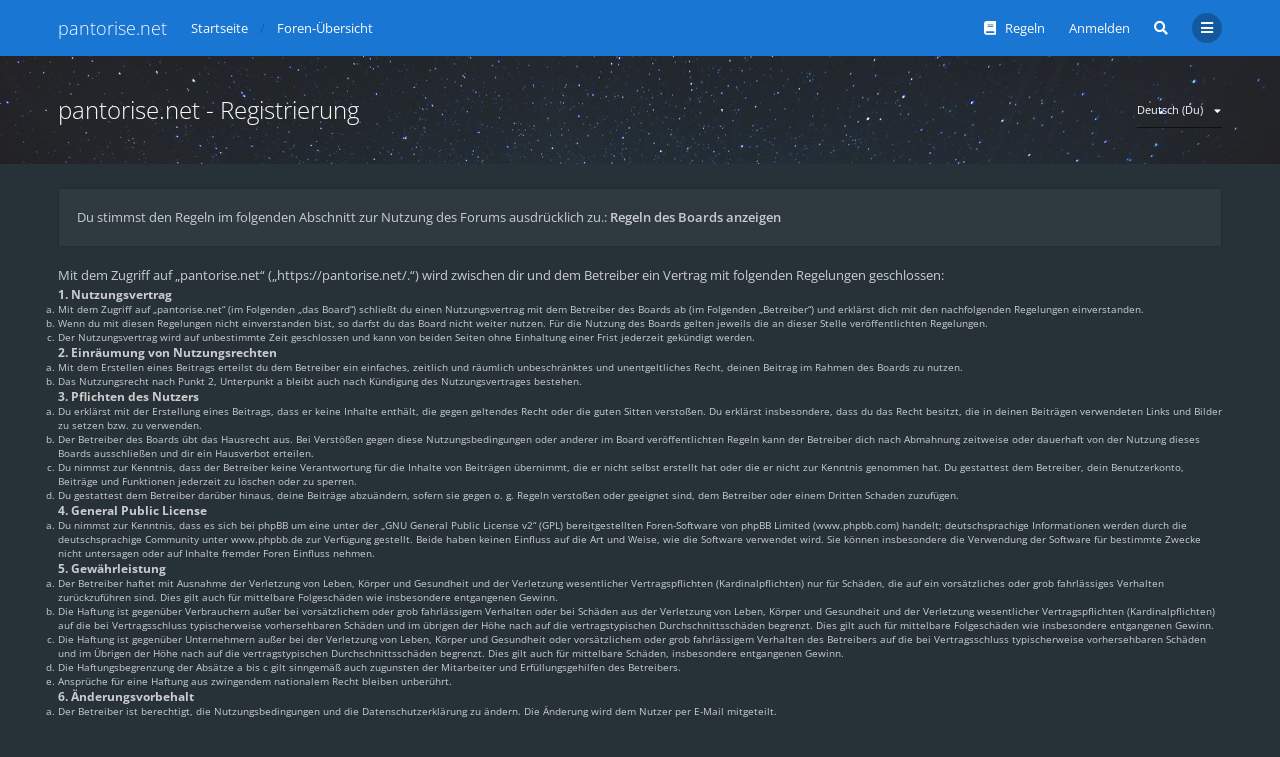

--- FILE ---
content_type: text/html; charset=UTF-8
request_url: https://www.pantorise.net/ucp.php?mode=register&sid=8a4268fc7bd8235cce8c9ef203f76d55
body_size: 8119
content:
<!DOCTYPE html>
<html dir="ltr" lang="de">
	<head>
		<meta charset="utf-8">
		<meta http-equiv="X-UA-Compatible" content="IE=edge">
		<meta name="viewport" content="width=device-width, initial-scale=1">
		
		<title>pantorise.net - Persönlicher Bereich - Registrieren</title>

									<link rel="alternate" type="application/atom+xml" title="Feed - pantorise.net" href="/app.php/feed?sid=c177de31fae43bf006b0850f4517a622">
													<link rel="alternate" type="application/atom+xml" title="Feed - Alle Foren" href="/app.php/feed/forums?sid=c177de31fae43bf006b0850f4517a622">
										<link rel="alternate" type="application/atom+xml" title="Feed - Neue Themen" href="/app.php/feed/topics?sid=c177de31fae43bf006b0850f4517a622">
										<link rel="alternate" type="application/atom+xml" title="Feed - Aktive Themen" href="/app.php/feed/topics_active?sid=c177de31fae43bf006b0850f4517a622">
									
					
		
		<!--
			Style name: Ravaio
			Author: Gramziu
		--> 

					<link rel="stylesheet" href="./styles/ravaio/theme/stylesheet.min.css?assets_version=129">
				
					<link rel="stylesheet" href="./styles/ravaio/theme/fonts/opensans/opensans.min.css">
			<link rel="stylesheet" href="./styles/ravaio/theme/fonts/fontawesome/css/all.min.css">
		
		
		
		<style>
.chunk,
.chunk-inner {
	max-width: 1200px;
}
.site_logo {
	background-image: url("./ext/gramziu/ravaio/assets/site_logo.svg");
	height: 36px;
	width: 26px;
}
.dropdown-profile {
	left: 98px;
}
.rtl .dropdown-profile {
	left: auto;
	right: 98px;
}
@media (min-width: 701px) {
	.postprofile {
		padding-right: 18px;
		width: 98px;
	}
	.postbody {
		margin-left: 98px;
	}
	.rtl .postprofile {
		padding-left: 18px;
		padding-right: 0;
	}
	.rtl .postbody {
		margin-right: 98px;
		margin-left: 0;
	}
}
@media (max-width: 700px) {
	.standard-profile {
		display: none;
	}
}
.avatar-none,
.avatar > img {
	border-radius: 2px;
}
#back-to-top-wrap.btt-docked {
	bottom: auto;
	position: absolute;
	top: -18px;
}
.is-sticky #wrap-header,
.is-sticky #wrap-header-index {
	box-shadow: 0 0 6px rgba(0, 0, 0, 0.42);
}
.anchor {
	margin-top: -56px;
	padding-top: 56px;
	display: block;
	float: left;
}
#site-desc-full #page-description {
	top: 50%; left: 50%; right: auto; bottom: auto; text-align: center;
}
</style>
	<link rel="stylesheet" href="./ext/gramziu/ravaio/assets/colors_secondary.min.css?assets_version=129">
<style>#theme-variant-0:before {
	background-color: #EBEBEB;
}

#theme-variant-1:before {
	background-color: #455A64;
}

#theme-variant-2:before {
	background-color: #2F2F2F;
}

.box-normal .sortables_captcha_list li {
    background-color: #1976D2;
    border: 2px solid #000000;
    font-weight: 700;
    color: #000;
}

.rule-item ul,
.rule-item ol {
    list-style: initial;
    margin-left: 18px;
}

.rule-item li {
    margin-bottom: 0;
}</style>
		
		

			</head>
	<body id="phpbb" class="nojs notouch section-ucp ltr  variant-2">

		
		<div id="wrap">

			
		<div id="wrap-inner">

			
			<a id="top" class="anchor" accesskey="t"></a>
			<div id="wrap-header">
								<div class="site-header chunk">
					<a id="logo" href="https://pantorise.net" title="Startseite" class="logo_text">pantorise.net</a>

					<nav>
						
						<ul class="site-nav">

								<li class="re-md-r"><a href="/app.php/rules?sid=c177de31fae43bf006b0850f4517a622" title="Regeln des Boards anzeigen"><i class="fa fa-book"></i><span>Regeln</span></a></li>

							
							
							
							
																	<li>
										<a href="./ucp.php?mode=login&amp;redirect=ucp.php%3Fmode%3Dregister&amp;sid=c177de31fae43bf006b0850f4517a622" title="Anmelden" accesskey="x" data-toggle="modal" data-target="#quick-login" data-remote="false">Anmelden</a>
									</li>
																
								
							
							
															<li id="main-search-box" class="re-md-r">
									<a data-toggle="dropdown" class="w-drop" href="./search.php?sid=c177de31fae43bf006b0850f4517a622"><i class="fas fa-search"></i></a>
									<div class="dropdown-search">
										<form action="./search.php?sid=c177de31fae43bf006b0850f4517a622" method="get">
											<fieldset>
												<button type="submit" title="Suche"><i class="fas fa-search"></i></button><div><input name="keywords" type="search" maxlength="128" title="Suche nach Wörtern" size="20" value="" placeholder="Suche…" id="main-search" /></div>
												<input type="hidden" name="sid" value="c177de31fae43bf006b0850f4517a622" />

											</fieldset>
										</form>
									</div>
								</li>
							
							
							<li class="">
								<a data-toggle="dropdown" href="#" id="header-mini-menu"><i class="fas fa-bars"></i></a>
								<ul id="more-menu" class="dropdown-box">
																			<li id="main-search-box-md" class="re-md">
											<form action="./search.php?sid=c177de31fae43bf006b0850f4517a622" method="get">
												<fieldset>
													<button type="submit" title="Suche"><i class="fas fa-search"></i></button><div><input name="keywords" type="search" maxlength="128" title="Suche nach Wörtern" size="20" value="" placeholder="Suche…" id="main-search-md" /></div>
													<input type="hidden" name="sid" value="c177de31fae43bf006b0850f4517a622" />

												</fieldset>
											</form>
										</li>
									
									
<li class="separator re-md"></li>
	<li class="re-md"><a href="/app.php/rules?sid=c177de31fae43bf006b0850f4517a622" title="Regeln des Boards anzeigen"><i class="fa fa-book fa-fw"></i>Regeln</a></li>

																																																	<li><a href="./search.php?search_id=unanswered&amp;sid=c177de31fae43bf006b0850f4517a622"><i class="far fa-comment fa-fw"></i>Unbeantwortete Themen</a></li>
										<li><a href="./search.php?search_id=active_topics&amp;sid=c177de31fae43bf006b0850f4517a622"><i class="far fa-comment-dots fa-fw"></i>Aktive Themen</a></li>
									
																	</ul>
							</li>

							
						</ul>

						<ol itemscope itemtype="https://schema.org/BreadcrumbList" id="breadcrumbs" class="bread-normal"><li itemprop="itemListElement" itemscope itemtype="https://schema.org/ListItem">
			<a itemprop="item" itemtype="https://schema.org/Thing" itemscope href="https://pantorise.net" itemid="https://pantorise.net" data-navbar-reference="home">
				<span itemprop="name">Startseite</span>
			</a>
			<meta itemprop="position" content="1">
		</li><li itemprop="itemListElement" itemscope itemtype="https://schema.org/ListItem" class="crumb-solid">
		<a itemprop="item" itemtype="https://schema.org/Thing" itemscope href="./index.php?sid=c177de31fae43bf006b0850f4517a622" itemid="./index.php?sid=c177de31fae43bf006b0850f4517a622" accesskey="h" data-navbar-reference="index">
			<span itemprop="name">Foren-Übersicht</span>
		</a>
		<meta itemprop="position" content="2">
	</li></ol>
					</nav>
				</div>
							</div>

			
			<a id="start_here" class="anchor"></a>

			<div id="page-body" class="page-body" role="main">

				

<script>
	/**
	* Change language
	*/
	function change_language(lang_iso)
	{
		document.cookie = 'pt_jup10_lang=' + lang_iso + '; path=/';
		document.forms['register'].change_lang.value = lang_iso;
		document.forms['register'].submit();
	}
</script>

	<div id="sub-header" class="sub-header">
				<img src="./ext/gramziu/ravaio/assets/ra_head_other_img_1.jpg" alt="Banner" loading="lazy">
	
		<div class="chunk">
			<div class="sub-header-title">
				<h2 class="sitename-title">pantorise.net - Registrierung</h2>
			</div>
							<div class="sub-header-buttons">
					<form method="post" action="./ucp.php?mode=register&amp;sid=c177de31fae43bf006b0850f4517a622" id="register">
						<select name="lang" id="lang" onchange="change_language(this.value); return false;" title="Sprache"><option value="en">British English</option><option value="de" selected="selected">Deutsch (Du)</option><option value="de_x_sie">Deutsch (Sie)</option></select><input type="hidden" name="change_lang" value="" />

					</form>
				</div>
					</div>
	</div>

	<form method="post" action="./ucp.php?mode=register&amp;sid=c177de31fae43bf006b0850f4517a622" id="agreement">

	<div class="background-main">
		<div class="chunk">
				<div class="box-normal"><p>Du stimmst den Regeln im folgenden Abschnitt zur Nutzung des Forums ausdrücklich zu.: <a href="/app.php/rules?sid=c177de31fae43bf006b0850f4517a622" title="Regeln des Boards anzeigen" target="_blank"><b>Regeln des Boards anzeigen</b></a></p></div>
				<p><p>Mit dem Zugriff auf „pantorise.net“ („https://pantorise.net/.“) wird zwischen dir und dem Betreiber ein Vertrag mit folgenden Regelungen geschlossen:</p>
		<h3>1. Nutzungsvertrag</h3>
		<ol style="list-style-type: lower-alpha"><li>Mit dem Zugriff auf „pantorise.net“ (im Folgenden „das Board“) schließt du einen Nutzungsvertrag mit dem Betreiber des Boards ab (im Folgenden „Betreiber“) und erklärst dich mit den nachfolgenden Regelungen einverstanden.</li>
		<li>Wenn du mit diesen Regelungen nicht einverstanden bist, so darfst du das Board nicht weiter nutzen. Für die Nutzung des Boards gelten jeweils die an dieser Stelle veröffentlichten Regelungen.</li>
		<li>Der Nutzungsvertrag wird auf unbestimmte Zeit geschlossen und kann von beiden Seiten ohne Einhaltung einer Frist jederzeit gekündigt werden.</li></ol>

		<h3>2. Einräumung von Nutzungsrechten</h3>
		<ol style="list-style-type: lower-alpha"><li>Mit dem Erstellen eines Beitrags erteilst du dem Betreiber ein einfaches, zeitlich und räumlich unbeschränktes und unentgeltliches Recht, deinen Beitrag im Rahmen des Boards zu nutzen.</li>
		<li>Das Nutzungsrecht nach Punkt 2, Unterpunkt a bleibt auch nach Kündigung des Nutzungsvertrages bestehen.</li></ol>

		<h3>3. Pflichten des Nutzers</h3>
		<ol style="list-style-type: lower-alpha"><li>Du erklärst mit der Erstellung eines Beitrags, dass er keine Inhalte enthält, die gegen geltendes Recht oder die guten Sitten verstoßen. Du erklärst insbesondere, dass du das Recht besitzt, die in deinen Beiträgen verwendeten Links und Bilder zu setzen bzw. zu verwenden.</li>
		<li>Der Betreiber des Boards übt das Hausrecht aus. Bei Verstößen gegen diese Nutzungsbedingungen oder anderer im Board veröffentlichten Regeln kann der Betreiber dich nach Abmahnung zeitweise oder dauerhaft von der Nutzung dieses Boards ausschließen und dir ein Hausverbot erteilen.</li>
		<li>Du nimmst zur Kenntnis, dass der Betreiber keine Verantwortung für die Inhalte von Beiträgen übernimmt, die er nicht selbst erstellt hat oder die er nicht zur Kenntnis genommen hat. Du gestattest dem Betreiber, dein Benutzerkonto, Beiträge und Funktionen jederzeit zu löschen oder zu sperren.</li>
		<li>Du gestattest dem Betreiber darüber hinaus, deine Beiträge abzuändern, sofern sie gegen o.&nbsp;g. Regeln verstoßen oder geeignet sind, dem Betreiber oder einem Dritten Schaden zuzufügen.</li></ol>

		<h3>4. General Public License</h3>
		<ol style="list-style-type: lower-alpha"><li>Du nimmst zur Kenntnis, dass es sich bei phpBB um eine unter der „<a href="http://opensource.org/licenses/gpl-2.0.php">GNU General Public License v2</a>“ (GPL) bereitgestellten Foren-Software von phpBB Limited (www.phpbb.com) handelt; deutschsprachige Informationen werden durch die deutschsprachige Community unter www.phpbb.de zur Verfügung gestellt. Beide haben keinen Einfluss auf die Art und Weise, wie die Software verwendet wird. Sie können insbesondere die Verwendung der Software für bestimmte Zwecke nicht untersagen oder auf Inhalte fremder Foren Einfluss nehmen.</li></ol>

		<h3>5. Gewährleistung</h3>
		<ol style="list-style-type: lower-alpha"><li>Der Betreiber haftet mit Ausnahme der Verletzung von Leben, Körper und Gesundheit und der Verletzung wesentlicher Vertragspflichten (Kardinalpflichten) nur für Schäden, die auf ein vorsätzliches oder grob fahrlässiges Verhalten zurückzuführen sind. Dies gilt auch für mittelbare Folgeschäden wie insbesondere entgangenen Gewinn.</li>
		<li>Die Haftung ist gegenüber Verbrauchern außer bei vorsätzlichem oder grob fahrlässigem Verhalten oder bei Schäden aus der Verletzung von Leben, Körper und Gesundheit und der Verletzung wesentlicher Vertragspflichten (Kardinalpflichten) auf die bei Vertragsschluss typischerweise vorhersehbaren Schäden und im übrigen der Höhe nach auf die vertragstypischen Durchschnittsschäden begrenzt. Dies gilt auch für mittelbare Folgeschäden wie insbesondere entgangenen Gewinn.</li>
		<li>Die Haftung ist gegenüber Unternehmern außer bei der Verletzung von Leben, Körper und Gesundheit oder vorsätzlichem oder grob fahrlässigem Verhalten des Betreibers auf die bei Vertragsschluss typischerweise vorhersehbaren Schäden und im Übrigen der Höhe nach auf die vertragstypischen Durchschnittsschäden begrenzt. Dies gilt auch für mittelbare Schäden, insbesondere entgangenen Gewinn.</li>
		<li>Die Haftungsbegrenzung der Absätze a bis c gilt sinngemäß auch zugunsten der Mitarbeiter und Erfüllungsgehilfen des Betreibers.</li>
		<li>Ansprüche für eine Haftung aus zwingendem nationalem Recht bleiben unberührt.</li></ol>

		<h3>6. Änderungsvorbehalt</h3>
		<ol style="list-style-type: lower-alpha"><li>Der Betreiber ist berechtigt, die Nutzungsbedingungen und die Datenschutzerklärung zu ändern. Die Änderung wird dem Nutzer per E-Mail mitgeteilt.</li>
		<li>Der Nutzer ist berechtigt, den Änderungen zu widersprechen. Im Falle des Widerspruchs erlischt das zwischen dem Betreiber und dem Nutzer bestehende Vertragsverhältnis mit sofortiger Wirkung.</li>
		<li>Die Änderungen gelten als anerkannt und verbindlich, wenn der Nutzer den Änderungen zugestimmt hat.</li></ol>

		<p>Informationen über den Umgang mit deinen persönlichen Daten sind in der Datenschutzerklärung enthalten.</p></p>
					</div>
	</div>

	<div id="mbrs" class="background-main">
		<div class="chunk">
		<fieldset class="actions-submit">
						<input type="submit" name="agreed" id="agreed" value="Ich bin mit diesen Bedingungen einverstanden" class="button"><input type="submit" name="not_agreed" value="Ich bin mit diesen Bedingungen nicht einverstanden" class="button-flat">
						<input type="hidden" name="change_lang" value="" />

			<input type="hidden" name="creation_time" value="1768595132" />
<input type="hidden" name="form_token" value="f4bf77eceb09c1ae57e05c81519617ce721f1a0e" />

		</fieldset>
		</div>
	</div>
	</form>


							</div>

		<div id="wrap-footer">

				<div id="back-to-top-wrap">
		<a id="back-to-top" href="#phpbb"><i class="fas fa-chevron-up"></i></a>
	</div>

			<div class="site-footer chunk">

				
				<nav>
					<ul>
													<li>
								<a href="https://pantorise.net" data-navbar-reference="home">
									Startseite
								</a>
							</li>
												<li>
														<a href="./index.php?sid=c177de31fae43bf006b0850f4517a622" data-navbar-reference="index">
								Foren-Übersicht
							</a>
													</li>
						<li>
							<a href="/app.php/help/faq?sid=c177de31fae43bf006b0850f4517a622" rel="help" title="Häufig gestellte Fragen">
								FAQ
							</a>
						</li>
																			<li>
								<a href="./memberlist.php?sid=c177de31fae43bf006b0850f4517a622" title="Zeigt eine vollständige Liste aller Mitglieder an">
									Mitglieder
								</a>
							</li>
																									<li>
								<a href="./memberlist.php?mode=team&amp;sid=c177de31fae43bf006b0850f4517a622">
									Das Team
								</a>
							</li>
																									<li>
								<a href="./memberlist.php?mode=contactadmin&amp;sid=c177de31fae43bf006b0850f4517a622">
									Kontakt
								</a>
							</li>
												<li>
							<a class="footer-link" href="./ucp.php?mode=privacy&amp;sid=c177de31fae43bf006b0850f4517a622" title="Datenschutz">
								Datenschutz
							</a>
						</li>
						<li>
							<a href="./ucp.php?mode=terms&amp;sid=c177de31fae43bf006b0850f4517a622" title="Nutzungsbedingungen">
								Nutzungsbedingungen
							</a>
						</li>
						<li class="rside">
							Alle Zeiten sind <span title="Europa/Berlin">UTC+01:00</span>
						</li>
						<li class="rside">
							Aktuelle Zeit: 16. Januar 2026, 21:25
						</li>
											</ul>
				</nav>

				
							</div>

			
		</div>

		</div>
		</div>

				<div class="modal fade" id="quick-login" tabindex="-1" role="dialog" aria-labelledby="Anmelden">
			<div class="modal-dialog" role="document">
			<div class="modal-content">
				<form method="post" action="./ucp.php?mode=login&amp;sid=c177de31fae43bf006b0850f4517a622">
					<fieldset>
						<div class="modal-header">
							<button type="button" data-dismiss="modal" class="modal-close"><i class="fas fa-times"></i></button>
							<h4 id="Anmelden"><a href="./ucp.php?mode=login&amp;redirect=ucp.php%3Fmode%3Dregister&amp;sid=c177de31fae43bf006b0850f4517a622">Anmelden</a></h4>
						</div>
						<div class="modal-body">
							<label for="username"><span class="w-input">Benutzername:</span><br><input type="text" tabindex="1" name="username" id="username" size="10" class="input" title="Benutzername" /></label><br>
							<label for="password"><span class="w-input">Passwort:</span><br><input type="password" tabindex="2" name="password" id="password" size="10" class="input" title="Passwort" autocomplete="off" /></label><br>
																					<label for="autologin"><input type="checkbox" tabindex="4" name="autologin" id="autologin" class="check" /><span class="check"></span><span>Angemeldet bleiben</span></label><br>
														<label for="viewonline"><input type="checkbox" name="viewonline" id="viewonline" tabindex="5" class="check" /><span class="check"></span><span>Meinen Online-Status während dieser Sitzung verbergen</span></label>
						</div>
						<div class="modal-footer w-register-link">
							<input type="submit" tabindex="5" name="login" value="Anmelden" class="button" />
																						<a href="./ucp.php?mode=register&amp;sid=c177de31fae43bf006b0850f4517a622">Registrieren</a>
														<input type="hidden" name="redirect" value="./ucp.php?mode=register&amp;sid=c177de31fae43bf006b0850f4517a622" />
<input type="hidden" name="creation_time" value="1768595132" />
<input type="hidden" name="form_token" value="9f21221ebf011e3cbb310a742ec3d2568ab12eac" />

							
						</div>
					</fieldset>
				</form>
			</div>
			</div>
		</div>
		
		<div style="display: none;">
			<a id="bottom" class="anchor" accesskey="z"></a>
					</div>

		<div id="darkenwrapper" class="darkenwrapper" data-ajax-error-title="AJAX-Fehler" data-ajax-error-text="Bei der Verarbeitung deiner Anfrage ist ein Fehler aufgetreten." data-ajax-error-text-abort="Der Benutzer hat die Anfrage abgebrochen." data-ajax-error-text-timeout="Bei deiner Anfrage ist eine Zeitüberschreitung aufgetreten. Bitte versuche es erneut." data-ajax-error-text-parsererror="Bei deiner Anfrage ist etwas falsch gelaufen und der Server hat eine ungültige Antwort zurückgegeben.">
			<div id="darken" class="darken"></div>
		</div>

		<div id="phpbb_alert" class="modal-bb" data-l-err="Fehler" data-l-timeout-processing-req="Bei der Anfrage ist eine Zeitüberschreitung aufgetreten.">
			<div class="modal-bb-content">
				<div class="modal-bb-body">
					<a href="#" class="modal-bb-close alert_close"><i class="fas fa-times"></i></a>
					<span class="alert_title"></span>
					<p class="alert_text"></p>
				</div>
			</div>
		</div>
		<div id="phpbb_confirm" class="modal-bb">
			<div class="modal-bb-content">
				<div class="modal-bb-body">
					<a href="#" class="modal-bb-close alert_close"><i class="fas fa-times"></i></a>
					<p class="alert_text"></p>
				</div>
			</div>
		</div>

		<script src="./assets/javascript/jquery-3.6.0.min.js?assets_version=129"></script>
		<script src="./styles/ravaio/template/core.min.js?assets_version=129"></script>

				
		
				
					<script>
			$(window).on('load', function() {
				var minheight = $(window).height();
				var minheightwrap = $('#wrap').height();
				var mainheight = $('#mbrs').outerHeight();

				if(minheight > minheightwrap)
				{
					$('#mbrs').css('min-height', minheight-minheightwrap+mainheight);
				}
			});
		</script>
		<script>
		$(document).ready(function(){
			$('#wrap-header, #wrap-header-index').sticky();
		});
	</script>
		<script>
		var btt_btn = $('#back-to-top'),
			btt_btn_wrap = $('#back-to-top-wrap'),
			btt_btn_wrap_bottom = parseInt(btt_btn_wrap.css('bottom'));

		btt_btn.click(function(e) {
			e.preventDefault();

			$('html, body').animate({
				scrollTop: 0
			}, 400);
		});

		$(window).on('scroll load', function() {
			var scroll_top = $(window).scrollTop(),
				window_height = window.innerHeight,
				sticky_point = $('#wrap-footer')[0].getBoundingClientRect().top - btt_btn.height() / 2,
				sticky_treshold = window_height - btt_btn.height() - btt_btn_wrap_bottom;

			if (scroll_top > 164) {
				btt_btn.addClass('btt-visible');
			} else {
				btt_btn.removeClass('btt-visible');
			}

			if (sticky_point < sticky_treshold) {
				btt_btn_wrap.addClass('btt-docked');
			} else {
				btt_btn_wrap.removeClass('btt-docked');
			}
		});
	</script>
	<script>
		var variant_list = [["hell",0,"1"],["dunkel",1,"1"]],
			theme_variant,
			theme_variant_radio;

		if (variant_list.length >= 2) {
			jQuery.each(variant_list, function() {
				theme_variant = $('<label>', {
					id: 'theme-variant-' + $(this)[1],
					class: 'theme-variant',
					text: $(this)[0]
				});

				theme_variant_radio = $('<input>', {
					value: $(this)[1],
					type: 'radio',
					name: 'ra_variant'
				});

				theme_variant.prepend(theme_variant_radio);
				$('#theme-variants').append(theme_variant);
			});

			$('.theme-variant').click(function() {
				$(this).children('input').attr('checked', 'checked');
				$('#theme-variants').submit();
			});
		} else {
			$('#theme-variants').parents('.sidebar-block').remove();
		}
	</script>
<script>
	$(function() {

		var sidebarRecentPostDiv = $("#sidebar-recent-topics");

		if (sidebarRecentPostDiv.length) {

			var contentWrap = document.createElement("div");
			contentWrap.className = ("sidebar-recent-content loading");
			sidebarRecentPostDiv.append(contentWrap);

			$.ajax({url: '/app.php/feed/topics?sid=c177de31fae43bf006b0850f4517a622', success: function (data) {
				sidebarRecentPostDiv.removeClass('loading');
				$('.sidebar-recent-content').removeClass('loading');

				$(data).find("entry").each(function (i) {
					var el = $(this);
					var entryWrap = document.createElement("div");

					var entryTitle = document.createElement("a");
					var entryAuthor = document.createElement("span");
					var entryCategory = document.createElement("span");

					entryTitle.className = ("sidebar-recent-title");
					entryAuthor.className = ("sidebar-recent-author");
					entryCategory.className = ("sidebar-recent-category");

					function cutText(name) {
						if (name == "title") {
							var elementText = el.find(name).text();
							elementText = elementText.substring(elementText.indexOf("•") + 2);
							elementText = unescapeHTML(elementText);
						} else if (name == "category") {
							var elementText = el.find(name).attr("label");
							elementText = unescapeHTML(elementText);
						} else {
							var elementText = el.find(name).text();
							elementText = unescapeHTML(elementText);
						}

						return elementText;
					};

					// Based on: http://stackoverflow.com/questions/1787322/htmlspecialchars-equivalent-in-javascript/4835406#comment36196953_4835406
					function unescapeHTML(text) {
						var map = {
							'&amp;': '&',
							'&lt;': '<',
							'&gt;': '>',
							'&quot;': '"',
							'&#039;': "'"
						};

						return text.replace(/&+[ampltgquo039]+;/g, function(m) { return map[m]; });
					}

					entryTitle.textContent = cutText("title");
					entryAuthor.textContent = "von " + unescapeHTML(el.find("author").text()) + " ";
					entryCategory.textContent = "in " + cutText("category");
					entryURL = el.find("id").text();

					$(entryTitle).attr("href", entryURL);

					$(entryWrap).append(entryTitle);
					$(entryWrap).append(entryAuthor);
					$(entryWrap).append(entryCategory);

					$(contentWrap).append(entryWrap);

					var limit = sidebarRecentPostDiv.data('limit') !== undefined ? sidebarRecentPostDiv.data('limit') : 6;

					if (++i >= limit) {
						return false;
					}
				});
			}, cache: false
			});
		}
	});
</script>

		<script>
			$(function() {
				$('select').chosen({
					width: "auto",
					disable_search_threshold: 6
				});
			});

			$('.dropdown-profile .w-drop, .dropdown-box-big .w-drop, .dropdown-mega .w-drop, .dropdown-box .w-drop').click(function(e) {
				$(this).toggleClass('open');
				$(this).next('.dropdown-box-big, .dropdown-mega, .dropdown-box').toggle();
				e.stopPropagation();
				e.preventDefault();
			});

			$('.dropdown-box-big').click(function(e) {
				if ($(this).children('form')) {
					e.stopPropagation();
				}
			});

			$('#quick-login').on('shown.bs.modal', function () {
				$('#username').focus();
			});

			$('.dropdown-search').parent().on('shown.bs.dropdown', function () {
				$(this).find('input[type="search"]').first().focus();
			});

			$('#side-toggle').click(function() {
				$("#side-toggle").toggleClass('side-toggle');
				$("#mbrs").toggleClass('cp-sidebar-visible');
			});

			$('a.reply-icon').on('click', function(e) {
				if ($('#message').val()) {
					e.preventDefault();
					$('#qr_postform #qr_full_editor').click();
				}
			});

			function isFileInDragNDrop(e) {
				e.dataTransfer = e.originalEvent.dataTransfer;
				return $.inArray('Files', e.dataTransfer.types) > -1;
			}

			$(function() {
				phpbb.showDragNDrop = function(textarea) {
					if ($('#message-wrap').length) {
						$('body').on('dragenter dragover', function (e) {
							if (isFileInDragNDrop(e)) {
								$(textarea).parent('#message-wrap').addClass('drag-n-drop');
							}
						}).on('dragleave dragout dragend drop', function(e) {
							if (isFileInDragNDrop(e)) {
								$(textarea).parent('#message-wrap').removeClass('drag-n-drop');
							}
						});
						$(textarea).on('dragenter dragover', function (e) {
							if (isFileInDragNDrop(e)) {
								$(textarea).parent('#message-wrap').addClass('drag-n-drop-highlight');
							}
						}).on('dragleave dragout dragend drop', function(e) {
							if (isFileInDragNDrop(e)) {
								$(textarea).parent('#message-wrap').removeClass('drag-n-drop-highlight');
							}
						});
					}
				};
			});
		</script>

					<script>
				$(function() {
					var click_target;

					$('#cp-menu .tab-link').on('click', function(e) {
						e.preventDefault();

						click_target = $(this);

						$('#cp-menu .tab-link').each(function() {
							if (click_target.is($(this)) || $(this).hasClass('tab-expanded')) {
								$(this).toggleClass('tab-expanded');
								$(this).next('ul').toggleClass('tab-content-hidden');
							}
						});
					});
				});
			</script>
		
		
		
		<script src="./styles/ravaio/template/forum_fn.min.js?assets_version=129"></script>
<script src="./styles/ravaio/template/ajax.min.js?assets_version=129"></script>
<script src="./styles/ravaio/template/bootstrap.min.js?assets_version=129"></script>
<script src="./styles/ravaio/template/chosen.jquery.min.js?assets_version=129"></script>
<script src="./ext/gramziu/ravaio/styles/ravaio/template/jquery.sticky.min.js?assets_version=129"></script>


		
	<script defer src="https://static.cloudflareinsights.com/beacon.min.js/vcd15cbe7772f49c399c6a5babf22c1241717689176015" integrity="sha512-ZpsOmlRQV6y907TI0dKBHq9Md29nnaEIPlkf84rnaERnq6zvWvPUqr2ft8M1aS28oN72PdrCzSjY4U6VaAw1EQ==" data-cf-beacon='{"version":"2024.11.0","token":"bad456c847ef4b39ba819b7e17e5a0f0","r":1,"server_timing":{"name":{"cfCacheStatus":true,"cfEdge":true,"cfExtPri":true,"cfL4":true,"cfOrigin":true,"cfSpeedBrain":true},"location_startswith":null}}' crossorigin="anonymous"></script>
</body>
</html>


--- FILE ---
content_type: text/css
request_url: https://www.pantorise.net/styles/ravaio/theme/fonts/opensans/opensans.min.css
body_size: -281
content:
@font-face{font-family:'Open Sans';font-style:normal;font-weight:300;font-display:swap;src:local(''),url('./open-sans-v27-300.woff2') format('woff2'),url('./open-sans-v27-300.woff') format('woff')}@font-face{font-family:'Open Sans';font-style:normal;font-weight:400;font-display:swap;src:local(''),url('./open-sans-v27-regular.woff2') format('woff2'),url('./open-sans-v27-regular.woff') format('woff')}@font-face{font-family:'Open Sans';font-style:normal;font-weight:600;font-display:swap;src:local(''),url('./open-sans-v27-600.woff2') format('woff2'),url('./open-sans-v27-600.woff') format('woff')}@font-face{font-family:'Open Sans';font-style:normal;font-weight:700;font-display:swap;src:local(''),url('./open-sans-v27-700.woff2') format('woff2'),url('./open-sans-v27-700.woff') format('woff')}@font-face{font-family:'Open Sans';font-style:italic;font-weight:400;font-display:swap;src:local(''),url('./open-sans-v27-italic.woff2') format('woff2'),url('./open-sans-v27-italic.woff') format('woff')}@font-face{font-family:'Open Sans';font-style:italic;font-weight:700;font-display:swap;src:local(''),url('./open-sans-v27-700italic.woff2') format('woff2'),url('./open-sans-v27-700italic.woff') format('woff')}